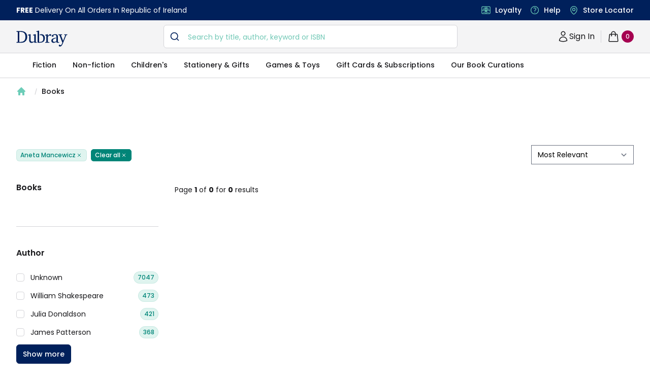

--- FILE ---
content_type: text/javascript
request_url: https://www.dubraybooks.ie/_next/static/chunks/1194-c147b50810342d89.js
body_size: 9622
content:
"use strict";(self.webpackChunk_N_E=self.webpackChunk_N_E||[]).push([[1194],{93232:function(e,t,n){n.r(t),n.d(t,{CacheProvider:function(){return Ae},ClassNames:function(){return Xe},Global:function(){return qe},ThemeContext:function(){return ze},ThemeProvider:function(){return Ne},__unsafe_useEmotionCache:function(){return Ee},createElement:function(){return Ve},css:function(){return Be},jsx:function(){return Ve},keyframes:function(){return Ue},useTheme:function(){return Me},withEmotionCache:function(){return Fe},withTheme:function(){return Re}});var r=n(67294),a=n.t(r,2);var i=function(){function e(e){var t=this;this._insertTag=function(e){var n;n=0===t.tags.length?t.insertionPoint?t.insertionPoint.nextSibling:t.prepend?t.container.firstChild:t.before:t.tags[t.tags.length-1].nextSibling,t.container.insertBefore(e,n),t.tags.push(e)},this.isSpeedy=void 0===e.speedy||e.speedy,this.tags=[],this.ctr=0,this.nonce=e.nonce,this.key=e.key,this.container=e.container,this.prepend=e.prepend,this.insertionPoint=e.insertionPoint,this.before=null}var t=e.prototype;return t.hydrate=function(e){e.forEach(this._insertTag)},t.insert=function(e){this.ctr%(this.isSpeedy?65e3:1)===0&&this._insertTag(function(e){var t=document.createElement("style");return t.setAttribute("data-emotion",e.key),void 0!==e.nonce&&t.setAttribute("nonce",e.nonce),t.appendChild(document.createTextNode("")),t.setAttribute("data-s",""),t}(this));var t=this.tags[this.tags.length-1];if(this.isSpeedy){var n=function(e){if(e.sheet)return e.sheet;for(var t=0;t<document.styleSheets.length;t++)if(document.styleSheets[t].ownerNode===e)return document.styleSheets[t]}(t);try{n.insertRule(e,n.cssRules.length)}catch(r){}}else t.appendChild(document.createTextNode(e));this.ctr++},t.flush=function(){this.tags.forEach((function(e){var t;return null==(t=e.parentNode)?void 0:t.removeChild(e)})),this.tags=[],this.ctr=0},e}(),o=Math.abs,s=String.fromCharCode,c=Object.assign;function u(e){return e.trim()}function l(e,t,n){return e.replace(t,n)}function f(e,t){return e.indexOf(t)}function p(e,t){return 0|e.charCodeAt(t)}function d(e,t,n){return e.slice(t,n)}function h(e){return e.length}function m(e){return e.length}function y(e,t){return t.push(e),e}var v=1,b=1,g=0,w=0,k=0,x="";function _(e,t,n,r,a,i,o){return{value:e,root:t,parent:n,type:r,props:a,children:i,line:v,column:b,length:o,return:""}}function S(e,t){return c(_("",null,null,"",null,null,0),e,{length:-e.length},t)}function $(){return k=w>0?p(x,--w):0,b--,10===k&&(b=1,v--),k}function C(){return k=w<g?p(x,w++):0,b++,10===k&&(b=1,v++),k}function O(){return p(x,w)}function j(){return w}function P(e,t){return d(x,e,t)}function A(e){switch(e){case 0:case 9:case 10:case 13:case 32:return 5;case 33:case 43:case 44:case 47:case 62:case 64:case 126:case 59:case 123:case 125:return 4;case 58:return 3;case 34:case 39:case 40:case 91:return 2;case 41:case 93:return 1}return 0}function E(e){return v=b=1,g=h(x=e),w=0,[]}function F(e){return x="",e}function z(e){return u(P(w-1,N(91===e?e+2:40===e?e+1:e)))}function M(e){for(;(k=O())&&k<33;)C();return A(e)>2||A(k)>3?"":" "}function T(e,t){for(;--t&&C()&&!(k<48||k>102||k>57&&k<65||k>70&&k<97););return P(e,j()+(t<6&&32==O()&&32==C()))}function N(e){for(;C();)switch(k){case e:return w;case 34:case 39:34!==e&&39!==e&&N(k);break;case 40:41===e&&N(e);break;case 92:C()}return w}function R(e,t){for(;C()&&e+k!==57&&(e+k!==84||47!==O()););return"/*"+P(t,w-1)+"*"+s(47===e?e:C())}function D(e){for(;!A(O());)C();return P(e,w)}var I="-ms-",W="-moz-",L="-webkit-",G="comm",V="rule",q="decl",B="@keyframes";function U(e,t){for(var n="",r=m(e),a=0;a<r;a++)n+=t(e[a],a,e,t)||"";return n}function Z(e,t,n,r){switch(e.type){case"@layer":if(e.children.length)break;case"@import":case q:return e.return=e.return||e.value;case G:return"";case B:return e.return=e.value+"{"+U(e.children,r)+"}";case V:e.value=e.props.join(",")}return h(n=U(e.children,r))?e.return=e.value+"{"+n+"}":""}function H(e){return F(J("",null,null,null,[""],e=E(e),0,[0],e))}function J(e,t,n,r,a,i,o,c,u){for(var d=0,m=0,v=o,b=0,g=0,w=0,k=1,x=1,_=1,S=0,P="",A=a,E=i,F=r,N=P;x;)switch(w=S,S=C()){case 40:if(108!=w&&58==p(N,v-1)){-1!=f(N+=l(z(S),"&","&\f"),"&\f")&&(_=-1);break}case 34:case 39:case 91:N+=z(S);break;case 9:case 10:case 13:case 32:N+=M(w);break;case 92:N+=T(j()-1,7);continue;case 47:switch(O()){case 42:case 47:y(Y(R(C(),j()),t,n),u);break;default:N+="/"}break;case 123*k:c[d++]=h(N)*_;case 125*k:case 59:case 0:switch(S){case 0:case 125:x=0;case 59+m:-1==_&&(N=l(N,/\f/g,"")),g>0&&h(N)-v&&y(g>32?K(N+";",r,n,v-1):K(l(N," ","")+";",r,n,v-2),u);break;case 59:N+=";";default:if(y(F=X(N,t,n,d,m,a,c,P,A=[],E=[],v),i),123===S)if(0===m)J(N,t,F,F,A,i,v,c,E);else switch(99===b&&110===p(N,3)?100:b){case 100:case 108:case 109:case 115:J(e,F,F,r&&y(X(e,F,F,0,0,a,c,P,a,A=[],v),E),a,E,v,c,r?A:E);break;default:J(N,F,F,F,[""],E,0,c,E)}}d=m=g=0,k=_=1,P=N="",v=o;break;case 58:v=1+h(N),g=w;default:if(k<1)if(123==S)--k;else if(125==S&&0==k++&&125==$())continue;switch(N+=s(S),S*k){case 38:_=m>0?1:(N+="\f",-1);break;case 44:c[d++]=(h(N)-1)*_,_=1;break;case 64:45===O()&&(N+=z(C())),b=O(),m=v=h(P=N+=D(j())),S++;break;case 45:45===w&&2==h(N)&&(k=0)}}return i}function X(e,t,n,r,a,i,s,c,f,p,h){for(var y=a-1,v=0===a?i:[""],b=m(v),g=0,w=0,k=0;g<r;++g)for(var x=0,S=d(e,y+1,y=o(w=s[g])),$=e;x<b;++x)($=u(w>0?v[x]+" "+S:l(S,/&\f/g,v[x])))&&(f[k++]=$);return _(e,t,n,0===a?V:c,f,p,h)}function Y(e,t,n){return _(e,t,n,G,s(k),d(e,2,-2),0)}function K(e,t,n,r){return _(e,t,n,q,d(e,0,r),d(e,r+1,-1),r)}var Q=function(e,t,n){for(var r=0,a=0;r=a,a=O(),38===r&&12===a&&(t[n]=1),!A(a);)C();return P(e,w)},ee=function(e,t){return F(function(e,t){var n=-1,r=44;do{switch(A(r)){case 0:38===r&&12===O()&&(t[n]=1),e[n]+=Q(w-1,t,n);break;case 2:e[n]+=z(r);break;case 4:if(44===r){e[++n]=58===O()?"&\f":"",t[n]=e[n].length;break}default:e[n]+=s(r)}}while(r=C());return e}(E(e),t))},te=new WeakMap,ne=function(e){if("rule"===e.type&&e.parent&&!(e.length<1)){for(var t=e.value,n=e.parent,r=e.column===n.column&&e.line===n.line;"rule"!==n.type;)if(!(n=n.parent))return;if((1!==e.props.length||58===t.charCodeAt(0)||te.get(n))&&!r){te.set(e,!0);for(var a=[],i=ee(t,a),o=n.props,s=0,c=0;s<i.length;s++)for(var u=0;u<o.length;u++,c++)e.props[c]=a[s]?i[s].replace(/&\f/g,o[u]):o[u]+" "+i[s]}}},re=function(e){if("decl"===e.type){var t=e.value;108===t.charCodeAt(0)&&98===t.charCodeAt(2)&&(e.return="",e.value="")}};function ae(e,t){switch(function(e,t){return 45^p(e,0)?(((t<<2^p(e,0))<<2^p(e,1))<<2^p(e,2))<<2^p(e,3):0}(e,t)){case 5103:return"-webkit-print-"+e+e;case 5737:case 4201:case 3177:case 3433:case 1641:case 4457:case 2921:case 5572:case 6356:case 5844:case 3191:case 6645:case 3005:case 6391:case 5879:case 5623:case 6135:case 4599:case 4855:case 4215:case 6389:case 5109:case 5365:case 5621:case 3829:return L+e+e;case 5349:case 4246:case 4810:case 6968:case 2756:return L+e+W+e+I+e+e;case 6828:case 4268:return L+e+I+e+e;case 6165:return L+e+I+"flex-"+e+e;case 5187:return L+e+l(e,/(\w+).+(:[^]+)/,"-webkit-box-$1$2-ms-flex-$1$2")+e;case 5443:return L+e+I+"flex-item-"+l(e,/flex-|-self/,"")+e;case 4675:return L+e+I+"flex-line-pack"+l(e,/align-content|flex-|-self/,"")+e;case 5548:return L+e+I+l(e,"shrink","negative")+e;case 5292:return L+e+I+l(e,"basis","preferred-size")+e;case 6060:return"-webkit-box-"+l(e,"-grow","")+L+e+I+l(e,"grow","positive")+e;case 4554:return L+l(e,/([^-])(transform)/g,"$1-webkit-$2")+e;case 6187:return l(l(l(e,/(zoom-|grab)/,"-webkit-$1"),/(image-set)/,"-webkit-$1"),e,"")+e;case 5495:case 3959:return l(e,/(image-set\([^]*)/,"-webkit-$1$`$1");case 4968:return l(l(e,/(.+:)(flex-)?(.*)/,"-webkit-box-pack:$3-ms-flex-pack:$3"),/s.+-b[^;]+/,"justify")+L+e+e;case 4095:case 3583:case 4068:case 2532:return l(e,/(.+)-inline(.+)/,"-webkit-$1$2")+e;case 8116:case 7059:case 5753:case 5535:case 5445:case 5701:case 4933:case 4677:case 5533:case 5789:case 5021:case 4765:if(h(e)-1-t>6)switch(p(e,t+1)){case 109:if(45!==p(e,t+4))break;case 102:return l(e,/(.+:)(.+)-([^]+)/,"$1-webkit-$2-$3$1-moz-"+(108==p(e,t+3)?"$3":"$2-$3"))+e;case 115:return~f(e,"stretch")?ae(l(e,"stretch","fill-available"),t)+e:e}break;case 4949:if(115!==p(e,t+1))break;case 6444:switch(p(e,h(e)-3-(~f(e,"!important")&&10))){case 107:return l(e,":",":-webkit-")+e;case 101:return l(e,/(.+:)([^;!]+)(;|!.+)?/,"$1-webkit-"+(45===p(e,14)?"inline-":"")+"box$3$1"+"-webkit-$2$3$1"+"-ms-$2box$3")+e}break;case 5936:switch(p(e,t+11)){case 114:return L+e+I+l(e,/[svh]\w+-[tblr]{2}/,"tb")+e;case 108:return L+e+I+l(e,/[svh]\w+-[tblr]{2}/,"tb-rl")+e;case 45:return L+e+I+l(e,/[svh]\w+-[tblr]{2}/,"lr")+e}return L+e+I+e+e}return e}var ie=[function(e,t,n,r){if(e.length>-1&&!e.return)switch(e.type){case q:e.return=ae(e.value,e.length);break;case B:return U([S(e,{value:l(e.value,"@","@-webkit-")})],r);case V:if(e.length)return function(e,t){return e.map(t).join("")}(e.props,(function(t){switch(function(e,t){return(e=t.exec(e))?e[0]:e}(t,/(::plac\w+|:read-\w+)/)){case":read-only":case":read-write":return U([S(e,{props:[l(t,/:(read-\w+)/,":-moz-$1")]})],r);case"::placeholder":return U([S(e,{props:[l(t,/:(plac\w+)/,":-webkit-input-$1")]}),S(e,{props:[l(t,/:(plac\w+)/,":-moz-$1")]}),S(e,{props:[l(t,/:(plac\w+)/,"-ms-input-$1")]})],r)}return""}))}}],oe=function(e){var t=e.key;if("css"===t){var n=document.querySelectorAll("style[data-emotion]:not([data-s])");Array.prototype.forEach.call(n,(function(e){-1!==e.getAttribute("data-emotion").indexOf(" ")&&(document.head.appendChild(e),e.setAttribute("data-s",""))}))}var r,a,o=e.stylisPlugins||ie,s={},c=[];r=e.container||document.head,Array.prototype.forEach.call(document.querySelectorAll('style[data-emotion^="'+t+' "]'),(function(e){for(var t=e.getAttribute("data-emotion").split(" "),n=1;n<t.length;n++)s[t[n]]=!0;c.push(e)}));var u,l,f=[Z,(l=function(e){u.insert(e)},function(e){e.root||(e=e.return)&&l(e)})],p=function(e){var t=m(e);return function(n,r,a,i){for(var o="",s=0;s<t;s++)o+=e[s](n,r,a,i)||"";return o}}([ne,re].concat(o,f));a=function(e,t,n,r){u=n,U(H(e?e+"{"+t.styles+"}":t.styles),p),r&&(d.inserted[t.name]=!0)};var d={key:t,sheet:new i({key:t,container:r,nonce:e.nonce,speedy:e.speedy,prepend:e.prepend,insertionPoint:e.insertionPoint}),nonce:e.nonce,inserted:s,registered:{},insert:a};return d.sheet.hydrate(c),d},se=n(87462),ce=function(e){var t=new WeakMap;return function(n){if(t.has(n))return t.get(n);var r=e(n);return t.set(n,r),r}},ue=n(8679),le=n.n(ue);function fe(e,t,n){var r="";return n.split(" ").forEach((function(n){void 0!==e[n]?t.push(e[n]+";"):n&&(r+=n+" ")})),r}var pe=function(e,t,n){var r=e.key+"-"+t.name;!1===n&&void 0===e.registered[r]&&(e.registered[r]=t.styles)},de=function(e,t,n){pe(e,t,n);var r=e.key+"-"+t.name;if(void 0===e.inserted[t.name]){var a=t;do{e.insert(t===a?"."+r:"",a,e.sheet,!0),a=a.next}while(void 0!==a)}};var he={animationIterationCount:1,aspectRatio:1,borderImageOutset:1,borderImageSlice:1,borderImageWidth:1,boxFlex:1,boxFlexGroup:1,boxOrdinalGroup:1,columnCount:1,columns:1,flex:1,flexGrow:1,flexPositive:1,flexShrink:1,flexNegative:1,flexOrder:1,gridRow:1,gridRowEnd:1,gridRowSpan:1,gridRowStart:1,gridColumn:1,gridColumnEnd:1,gridColumnSpan:1,gridColumnStart:1,msGridRow:1,msGridRowSpan:1,msGridColumn:1,msGridColumnSpan:1,fontWeight:1,lineHeight:1,opacity:1,order:1,orphans:1,scale:1,tabSize:1,widows:1,zIndex:1,zoom:1,WebkitLineClamp:1,fillOpacity:1,floodOpacity:1,stopOpacity:1,strokeDasharray:1,strokeDashoffset:1,strokeMiterlimit:1,strokeOpacity:1,strokeWidth:1};function me(e){var t=Object.create(null);return function(n){return void 0===t[n]&&(t[n]=e(n)),t[n]}}var ye=/[A-Z]|^ms/g,ve=/_EMO_([^_]+?)_([^]*?)_EMO_/g,be=function(e){return 45===e.charCodeAt(1)},ge=function(e){return null!=e&&"boolean"!==typeof e},we=me((function(e){return be(e)?e:e.replace(ye,"-$&").toLowerCase()})),ke=function(e,t){switch(e){case"animation":case"animationName":if("string"===typeof t)return t.replace(ve,(function(e,t,n){return _e={name:t,styles:n,next:_e},t}))}return 1===he[e]||be(e)||"number"!==typeof t||0===t?t:t+"px"};function xe(e,t,n){if(null==n)return"";var r=n;if(void 0!==r.__emotion_styles)return r;switch(typeof n){case"boolean":return"";case"object":var a=n;if(1===a.anim)return _e={name:a.name,styles:a.styles,next:_e},a.name;var i=n;if(void 0!==i.styles){var o=i.next;if(void 0!==o)for(;void 0!==o;)_e={name:o.name,styles:o.styles,next:_e},o=o.next;return i.styles+";"}return function(e,t,n){var r="";if(Array.isArray(n))for(var a=0;a<n.length;a++)r+=xe(e,t,n[a])+";";else for(var i in n){var o=n[i];if("object"!==typeof o){var s=o;null!=t&&void 0!==t[s]?r+=i+"{"+t[s]+"}":ge(s)&&(r+=we(i)+":"+ke(i,s)+";")}else if(!Array.isArray(o)||"string"!==typeof o[0]||null!=t&&void 0!==t[o[0]]){var c=xe(e,t,o);switch(i){case"animation":case"animationName":r+=we(i)+":"+c+";";break;default:r+=i+"{"+c+"}"}}else for(var u=0;u<o.length;u++)ge(o[u])&&(r+=we(i)+":"+ke(i,o[u])+";")}return r}(e,t,n);case"function":if(void 0!==e){var s=_e,c=n(e);return _e=s,xe(e,t,c)}}var u=n;if(null==t)return u;var l=t[u];return void 0!==l?l:u}var _e,Se=/label:\s*([^\s;{]+)\s*(;|$)/g;function $e(e,t,n){if(1===e.length&&"object"===typeof e[0]&&null!==e[0]&&void 0!==e[0].styles)return e[0];var r=!0,a="";_e=void 0;var i=e[0];null==i||void 0===i.raw?(r=!1,a+=xe(n,t,i)):a+=i[0];for(var o=1;o<e.length;o++){if(a+=xe(n,t,e[o]),r)a+=i[o]}Se.lastIndex=0;for(var s,c="";null!==(s=Se.exec(a));)c+="-"+s[1];var u=function(e){for(var t,n=0,r=0,a=e.length;a>=4;++r,a-=4)t=1540483477*(65535&(t=255&e.charCodeAt(r)|(255&e.charCodeAt(++r))<<8|(255&e.charCodeAt(++r))<<16|(255&e.charCodeAt(++r))<<24))+(59797*(t>>>16)<<16),n=1540483477*(65535&(t^=t>>>24))+(59797*(t>>>16)<<16)^1540483477*(65535&n)+(59797*(n>>>16)<<16);switch(a){case 3:n^=(255&e.charCodeAt(r+2))<<16;case 2:n^=(255&e.charCodeAt(r+1))<<8;case 1:n=1540483477*(65535&(n^=255&e.charCodeAt(r)))+(59797*(n>>>16)<<16)}return(((n=1540483477*(65535&(n^=n>>>13))+(59797*(n>>>16)<<16))^n>>>15)>>>0).toString(36)}(a)+c;return{name:u,styles:a,next:_e}}var Ce=!!a.useInsertionEffect&&a.useInsertionEffect,Oe=Ce||function(e){return e()},je=Ce||r.useLayoutEffect,Pe=r.createContext("undefined"!==typeof HTMLElement?oe({key:"css"}):null),Ae=Pe.Provider,Ee=function(){return(0,r.useContext)(Pe)},Fe=function(e){return(0,r.forwardRef)((function(t,n){var a=(0,r.useContext)(Pe);return e(t,a,n)}))},ze=r.createContext({}),Me=function(){return r.useContext(ze)},Te=ce((function(e){return ce((function(t){return function(e,t){return"function"===typeof t?t(e):(0,se.Z)({},e,t)}(e,t)}))})),Ne=function(e){var t=r.useContext(ze);return e.theme!==t&&(t=Te(t)(e.theme)),r.createElement(ze.Provider,{value:t},e.children)};function Re(e){var t,n,a=e.displayName||e.name||"Component",i=r.forwardRef((function(t,n){var a=r.useContext(ze);return r.createElement(e,(0,se.Z)({theme:a,ref:n},t))}));return i.displayName="WithTheme("+a+")",t=i,n=e,le()(t,n)}var De={}.hasOwnProperty,Ie="__EMOTION_TYPE_PLEASE_DO_NOT_USE__",We=function(e,t){var n={};for(var r in t)De.call(t,r)&&(n[r]=t[r]);return n[Ie]=e,n},Le=function(e){var t=e.cache,n=e.serialized,r=e.isStringTag;return pe(t,n,r),Oe((function(){return de(t,n,r)})),null},Ge=Fe((function(e,t,n){var a=e.css;"string"===typeof a&&void 0!==t.registered[a]&&(a=t.registered[a]);var i=e[Ie],o=[a],s="";"string"===typeof e.className?s=fe(t.registered,o,e.className):null!=e.className&&(s=e.className+" ");var c=$e(o,void 0,r.useContext(ze));s+=t.key+"-"+c.name;var u={};for(var l in e)De.call(e,l)&&"css"!==l&&l!==Ie&&(u[l]=e[l]);return u.className=s,n&&(u.ref=n),r.createElement(r.Fragment,null,r.createElement(Le,{cache:t,serialized:c,isStringTag:"string"===typeof i}),r.createElement(i,u))})),Ve=function(e,t){var n=arguments;if(null==t||!De.call(t,"css"))return r.createElement.apply(void 0,n);var a=n.length,i=new Array(a);i[0]=Ge,i[1]=We(e,t);for(var o=2;o<a;o++)i[o]=n[o];return r.createElement.apply(null,i)};!function(e){var t;t||(t=e.JSX||(e.JSX={}))}(Ve||(Ve={}));var qe=Fe((function(e,t){var n=$e([e.styles],void 0,r.useContext(ze)),a=r.useRef();return je((function(){var e=t.key+"-global",r=new t.sheet.constructor({key:e,nonce:t.sheet.nonce,container:t.sheet.container,speedy:t.sheet.isSpeedy}),i=!1,o=document.querySelector('style[data-emotion="'+e+" "+n.name+'"]');return t.sheet.tags.length&&(r.before=t.sheet.tags[0]),null!==o&&(i=!0,o.setAttribute("data-emotion",e),r.hydrate([o])),a.current=[r,i],function(){r.flush()}}),[t]),je((function(){var e=a.current,r=e[0];if(e[1])e[1]=!1;else{if(void 0!==n.next&&de(t,n.next,!0),r.tags.length){var i=r.tags[r.tags.length-1].nextElementSibling;r.before=i,r.flush()}t.insert("",n,r,!1)}}),[t,n.name]),null}));function Be(){for(var e=arguments.length,t=new Array(e),n=0;n<e;n++)t[n]=arguments[n];return $e(t)}function Ue(){var e=Be.apply(void 0,arguments),t="animation-"+e.name;return{name:t,styles:"@keyframes "+t+"{"+e.styles+"}",anim:1,toString:function(){return"_EMO_"+this.name+"_"+this.styles+"_EMO_"}}}var Ze=function e(t){for(var n=t.length,r=0,a="";r<n;r++){var i=t[r];if(null!=i){var o=void 0;switch(typeof i){case"boolean":break;case"object":if(Array.isArray(i))o=e(i);else for(var s in o="",i)i[s]&&s&&(o&&(o+=" "),o+=s);break;default:o=i}o&&(a&&(a+=" "),a+=o)}}return a};function He(e,t,n){var r=[],a=fe(e,r,n);return r.length<2?n:a+t(r)}var Je=function(e){var t=e.cache,n=e.serializedArr;return Oe((function(){for(var e=0;e<n.length;e++)de(t,n[e],!1)})),null},Xe=Fe((function(e,t){var n=[],a=function(){for(var e=arguments.length,r=new Array(e),a=0;a<e;a++)r[a]=arguments[a];var i=$e(r,t.registered);return n.push(i),pe(t,i,!1),t.key+"-"+i.name},i={css:a,cx:function(){for(var e=arguments.length,n=new Array(e),r=0;r<e;r++)n[r]=arguments[r];return He(t.registered,a,Ze(n))},theme:r.useContext(ze)},o=e.children(i);return!0,r.createElement(r.Fragment,null,r.createElement(Je,{cache:t,serializedArr:n}),o)}))},8679:function(e,t,n){var r=n(59864),a={childContextTypes:!0,contextType:!0,contextTypes:!0,defaultProps:!0,displayName:!0,getDefaultProps:!0,getDerivedStateFromError:!0,getDerivedStateFromProps:!0,mixins:!0,propTypes:!0,type:!0},i={name:!0,length:!0,prototype:!0,caller:!0,callee:!0,arguments:!0,arity:!0},o={$$typeof:!0,compare:!0,defaultProps:!0,displayName:!0,propTypes:!0,type:!0},s={};function c(e){return r.isMemo(e)?o:s[e.$$typeof]||a}s[r.ForwardRef]={$$typeof:!0,render:!0,defaultProps:!0,displayName:!0,propTypes:!0},s[r.Memo]=o;var u=Object.defineProperty,l=Object.getOwnPropertyNames,f=Object.getOwnPropertySymbols,p=Object.getOwnPropertyDescriptor,d=Object.getPrototypeOf,h=Object.prototype;e.exports=function e(t,n,r){if("string"!==typeof n){if(h){var a=d(n);a&&a!==h&&e(t,a,r)}var o=l(n);f&&(o=o.concat(f(n)));for(var s=c(t),m=c(n),y=0;y<o.length;++y){var v=o[y];if(!i[v]&&(!r||!r[v])&&(!m||!m[v])&&(!s||!s[v])){var b=p(n,v);try{u(t,v,b)}catch(g){}}}}return t}},69921:function(e,t){var n="function"===typeof Symbol&&Symbol.for,r=n?Symbol.for("react.element"):60103,a=n?Symbol.for("react.portal"):60106,i=n?Symbol.for("react.fragment"):60107,o=n?Symbol.for("react.strict_mode"):60108,s=n?Symbol.for("react.profiler"):60114,c=n?Symbol.for("react.provider"):60109,u=n?Symbol.for("react.context"):60110,l=n?Symbol.for("react.async_mode"):60111,f=n?Symbol.for("react.concurrent_mode"):60111,p=n?Symbol.for("react.forward_ref"):60112,d=n?Symbol.for("react.suspense"):60113,h=n?Symbol.for("react.suspense_list"):60120,m=n?Symbol.for("react.memo"):60115,y=n?Symbol.for("react.lazy"):60116,v=n?Symbol.for("react.block"):60121,b=n?Symbol.for("react.fundamental"):60117,g=n?Symbol.for("react.responder"):60118,w=n?Symbol.for("react.scope"):60119;function k(e){if("object"===typeof e&&null!==e){var t=e.$$typeof;switch(t){case r:switch(e=e.type){case l:case f:case i:case s:case o:case d:return e;default:switch(e=e&&e.$$typeof){case u:case p:case y:case m:case c:return e;default:return t}}case a:return t}}}function x(e){return k(e)===f}t.AsyncMode=l,t.ConcurrentMode=f,t.ContextConsumer=u,t.ContextProvider=c,t.Element=r,t.ForwardRef=p,t.Fragment=i,t.Lazy=y,t.Memo=m,t.Portal=a,t.Profiler=s,t.StrictMode=o,t.Suspense=d,t.isAsyncMode=function(e){return x(e)||k(e)===l},t.isConcurrentMode=x,t.isContextConsumer=function(e){return k(e)===u},t.isContextProvider=function(e){return k(e)===c},t.isElement=function(e){return"object"===typeof e&&null!==e&&e.$$typeof===r},t.isForwardRef=function(e){return k(e)===p},t.isFragment=function(e){return k(e)===i},t.isLazy=function(e){return k(e)===y},t.isMemo=function(e){return k(e)===m},t.isPortal=function(e){return k(e)===a},t.isProfiler=function(e){return k(e)===s},t.isStrictMode=function(e){return k(e)===o},t.isSuspense=function(e){return k(e)===d},t.isValidElementType=function(e){return"string"===typeof e||"function"===typeof e||e===i||e===f||e===s||e===o||e===d||e===h||"object"===typeof e&&null!==e&&(e.$$typeof===y||e.$$typeof===m||e.$$typeof===c||e.$$typeof===u||e.$$typeof===p||e.$$typeof===b||e.$$typeof===g||e.$$typeof===w||e.$$typeof===v)},t.typeOf=k},59864:function(e,t,n){e.exports=n(69921)},51194:function(e,t,n){var r=this&&this.__makeTemplateObject||function(e,t){return Object.defineProperty?Object.defineProperty(e,"raw",{value:t}):e.raw=t,e},a=this&&this.__extends||function(){var e=function(t,n){return e=Object.setPrototypeOf||{__proto__:[]}instanceof Array&&function(e,t){e.__proto__=t}||function(e,t){for(var n in t)Object.prototype.hasOwnProperty.call(t,n)&&(e[n]=t[n])},e(t,n)};return function(t,n){function r(){this.constructor=t}e(t,n),t.prototype=null===n?Object.create(n):(r.prototype=n.prototype,new r)}}(),i=this&&this.__createBinding||(Object.create?function(e,t,n,r){void 0===r&&(r=n),Object.defineProperty(e,r,{enumerable:!0,get:function(){return t[n]}})}:function(e,t,n,r){void 0===r&&(r=n),e[r]=t[n]}),o=this&&this.__setModuleDefault||(Object.create?function(e,t){Object.defineProperty(e,"default",{enumerable:!0,value:t})}:function(e,t){e.default=t}),s=this&&this.__importStar||function(e){if(e&&e.__esModule)return e;var t={};if(null!=e)for(var n in e)"default"!==n&&Object.prototype.hasOwnProperty.call(e,n)&&i(t,e,n);return o(t,e),t};Object.defineProperty(t,"__esModule",{value:!0});var c,u,l,f,p=s(n(67294)),d=n(93232),h=n(41776),m=[d.keyframes(c||(c=r(["\n  0%  {transform: scale(0)}\n  100% {transform: scale(1.0)}\n"],["\n  0%  {transform: scale(0)}\n  100% {transform: scale(1.0)}\n"]))),d.keyframes(u||(u=r(["\n  0%  {opacity: 1}\n  100% {opacity: 0}\n"],["\n  0%  {opacity: 1}\n  100% {opacity: 0}\n"])))],y=function(e){function t(){var t=null!==e&&e.apply(this,arguments)||this;return t.getSize=function(){return t.props.size},t.style=function(e){var n=t.props,a=n.color,i=n.speedMultiplier;return d.css(l||(l=r(["\n      position: absolute;\n      height: ",";\n      width: ",";\n      border: thick solid ",";\n      border-radius: 50%;\n      opacity: 1;\n      top: 0;\n      left: 0;\n      animation-fill-mode: both;\n      animation: ",", ",";\n      animation-duration: ","s;\n      animation-iteration-count: infinite;\n      animation-timing-function: cubic-bezier(0.165, 0.84, 0.44, 1), cubic-bezier(0.3, 0.61, 0.355, 1);\n      animation-delay: ",";\n    "],["\n      position: absolute;\n      height: ",";\n      width: ",";\n      border: thick solid ",";\n      border-radius: 50%;\n      opacity: 1;\n      top: 0;\n      left: 0;\n      animation-fill-mode: both;\n      animation: ",", ",";\n      animation-duration: ","s;\n      animation-iteration-count: infinite;\n      animation-timing-function: cubic-bezier(0.165, 0.84, 0.44, 1), cubic-bezier(0.3, 0.61, 0.355, 1);\n      animation-delay: ",";\n    "])),h.cssValue(t.getSize()),h.cssValue(t.getSize()),a,m[0],m[1],2/i,1===e?"-1s":"0s")},t.wrapper=function(){return d.css(f||(f=r(["\n      position: relative;\n      width: ",";\n      height: ",";\n    "],["\n      position: relative;\n      width: ",";\n      height: ",";\n    "])),h.cssValue(t.getSize()),h.cssValue(t.getSize()))},t}return a(t,e),t.prototype.render=function(){var e=this.props,t=e.loading,n=e.css;return t?d.jsx("span",{css:[this.wrapper(),n]},d.jsx("span",{css:this.style(1)}),d.jsx("span",{css:this.style(2)})):null},t.defaultProps=h.sizeDefaults(60),t}(p.PureComponent);t.default=y},4333:function(e,t){var n;Object.defineProperty(t,"__esModule",{value:!0}),t.calculateRgba=void 0,function(e){e.maroon="#800000",e.red="#FF0000",e.orange="#FFA500",e.yellow="#FFFF00",e.olive="#808000",e.green="#008000",e.purple="#800080",e.fuchsia="#FF00FF",e.lime="#00FF00",e.teal="#008080",e.aqua="#00FFFF",e.blue="#0000FF",e.navy="#000080",e.black="#000000",e.gray="#808080",e.silver="#C0C0C0",e.white="#FFFFFF"}(n||(n={}));t.calculateRgba=function(e,t){if(Object.keys(n).includes(e)&&(e=n[e]),"#"===e[0]&&(e=e.slice(1)),3===e.length){var r="";e.split("").forEach((function(e){r+=e,r+=e})),e=r}return"rgba("+(e.match(/.{2}/g)||[]).map((function(e){return parseInt(e,16)})).join(", ")+", "+t+")"}},41776:function(e,t,n){var r=this&&this.__createBinding||(Object.create?function(e,t,n,r){void 0===r&&(r=n),Object.defineProperty(e,r,{enumerable:!0,get:function(){return t[n]}})}:function(e,t,n,r){void 0===r&&(r=n),e[r]=t[n]}),a=this&&this.__exportStar||function(e,t){for(var n in e)"default"===n||Object.prototype.hasOwnProperty.call(t,n)||r(t,e,n)};Object.defineProperty(t,"__esModule",{value:!0}),a(n(19710),t),a(n(4333),t),a(n(96657),t)},19710:function(e,t){Object.defineProperty(t,"__esModule",{value:!0}),t.heightWidthRadiusDefaults=t.heightWidthDefaults=t.sizeMarginDefaults=t.sizeDefaults=void 0;var n={loading:!0,color:"#000000",css:"",speedMultiplier:1};function r(e){return Object.assign({},n,{size:e})}function a(e,t){return Object.assign({},n,{height:e,width:t})}t.sizeDefaults=r,t.sizeMarginDefaults=function(e){return Object.assign({},r(e),{margin:2})},t.heightWidthDefaults=a,t.heightWidthRadiusDefaults=function(e,t,n){return void 0===n&&(n=2),Object.assign({},a(e,t),{radius:n,margin:2})}},96657:function(e,t){Object.defineProperty(t,"__esModule",{value:!0}),t.cssValue=t.parseLengthAndUnit=void 0;var n={cm:!0,mm:!0,in:!0,px:!0,pt:!0,pc:!0,em:!0,ex:!0,ch:!0,rem:!0,vw:!0,vh:!0,vmin:!0,vmax:!0,"%":!0};function r(e){if("number"===typeof e)return{value:e,unit:"px"};var t,r=(e.match(/^[0-9.]*/)||"").toString();t=r.includes(".")?parseFloat(r):parseInt(r,10);var a=(e.match(/[^0-9]*$/)||"").toString();return n[a]?{value:t,unit:a}:(console.warn("React Spinners: "+e+" is not a valid css value. Defaulting to "+t+"px."),{value:t,unit:"px"})}t.parseLengthAndUnit=r,t.cssValue=function(e){var t=r(e);return""+t.value+t.unit}}}]);